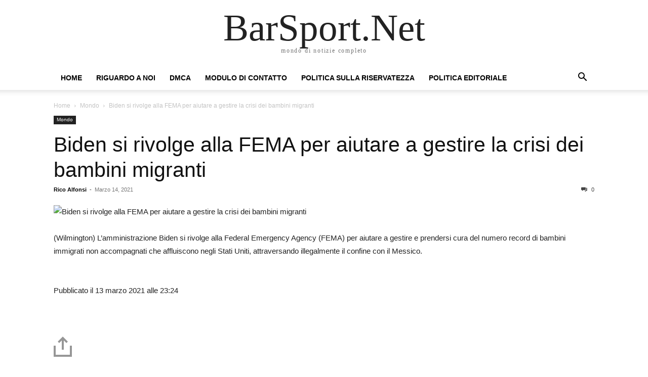

--- FILE ---
content_type: text/html; charset=UTF-8
request_url: https://www.barsport.net/biden-si-rivolge-alla-fema-per-aiutare-a-gestire-la-crisi-dei-bambini-migranti/
body_size: 12876
content:
<!doctype html >
<html lang="it-IT">
<head>
    <meta charset="UTF-8" />
    <meta name="viewport" content="width=device-width, initial-scale=1.0">
    <link rel="pingback" href="https://www.barsport.net/xmlrpc.php" />
    <meta name='robots' content='index, follow, max-image-preview:large, max-snippet:-1, max-video-preview:-1' />
	<style>img:is([sizes="auto" i], [sizes^="auto," i]) { contain-intrinsic-size: 3000px 1500px }</style>
	
	<!-- This site is optimized with the Yoast SEO plugin v26.1.1 - https://yoast.com/wordpress/plugins/seo/ -->
	<title>Biden si rivolge alla FEMA per aiutare a gestire la crisi dei bambini migranti</title>
	<meta name="description" content="(Wilmington) L&#039;amministrazione Biden si rivolge alla Federal Emergency Agency (FEMA) per aiutare a gestire e prendersi cura del numero record di bambini" />
	<link rel="canonical" href="https://www.barsport.net/biden-si-rivolge-alla-fema-per-aiutare-a-gestire-la-crisi-dei-bambini-migranti/" />
	<meta property="og:locale" content="it_IT" />
	<meta property="og:type" content="article" />
	<meta property="og:title" content="Biden si rivolge alla FEMA per aiutare a gestire la crisi dei bambini migranti" />
	<meta property="og:description" content="(Wilmington) L&#039;amministrazione Biden si rivolge alla Federal Emergency Agency (FEMA) per aiutare a gestire e prendersi cura del numero record di bambini" />
	<meta property="og:url" content="https://www.barsport.net/biden-si-rivolge-alla-fema-per-aiutare-a-gestire-la-crisi-dei-bambini-migranti/" />
	<meta property="og:site_name" content="BarSport.Net" />
	<meta property="article:published_time" content="2021-03-14T11:51:45+00:00" />
	<meta property="og:image" content="https://mobile-img.lpcdn.ca/lpca/924x/r3996/1d9f156f-847d-11eb-a88b-02fe89184577.jpg" />
	<meta name="author" content="Rico Alfonsi" />
	<meta name="twitter:card" content="summary_large_image" />
	<meta name="twitter:image" content="https://mobile-img.lpcdn.ca/lpca/924x/r3996/1d9f156f-847d-11eb-a88b-02fe89184577.jpg" />
	<meta name="twitter:label1" content="Scritto da" />
	<meta name="twitter:data1" content="Rico Alfonsi" />
	<meta name="twitter:label2" content="Tempo di lettura stimato" />
	<meta name="twitter:data2" content="2 minuti" />
	<script type="application/ld+json" class="yoast-schema-graph">{"@context":"https://schema.org","@graph":[{"@type":"Article","@id":"https://www.barsport.net/biden-si-rivolge-alla-fema-per-aiutare-a-gestire-la-crisi-dei-bambini-migranti/#article","isPartOf":{"@id":"https://www.barsport.net/biden-si-rivolge-alla-fema-per-aiutare-a-gestire-la-crisi-dei-bambini-migranti/"},"author":{"name":"Rico Alfonsi","@id":"https://www.barsport.net/#/schema/person/1f1d565dce70129dc3767385ef011319"},"headline":"Biden si rivolge alla FEMA per aiutare a gestire la crisi dei bambini migranti","datePublished":"2021-03-14T11:51:45+00:00","mainEntityOfPage":{"@id":"https://www.barsport.net/biden-si-rivolge-alla-fema-per-aiutare-a-gestire-la-crisi-dei-bambini-migranti/"},"wordCount":479,"commentCount":0,"publisher":{"@id":"https://www.barsport.net/#organization"},"image":["https://mobile-img.lpcdn.ca/lpca/924x/r3996/1d9f156f-847d-11eb-a88b-02fe89184577.jpg"],"thumbnailUrl":"https://mobile-img.lpcdn.ca/lpca/924x/r3996/1d9f156f-847d-11eb-a88b-02fe89184577.jpg","articleSection":["Mondo"],"inLanguage":"it-IT","potentialAction":[{"@type":"CommentAction","name":"Comment","target":["https://www.barsport.net/biden-si-rivolge-alla-fema-per-aiutare-a-gestire-la-crisi-dei-bambini-migranti/#respond"]}]},{"@type":"WebPage","@id":"https://www.barsport.net/biden-si-rivolge-alla-fema-per-aiutare-a-gestire-la-crisi-dei-bambini-migranti/","url":"https://www.barsport.net/biden-si-rivolge-alla-fema-per-aiutare-a-gestire-la-crisi-dei-bambini-migranti/","name":"Biden si rivolge alla FEMA per aiutare a gestire la crisi dei bambini migranti","isPartOf":{"@id":"https://www.barsport.net/#website"},"primaryImageOfPage":"https://mobile-img.lpcdn.ca/lpca/924x/r3996/1d9f156f-847d-11eb-a88b-02fe89184577.jpg","image":["https://mobile-img.lpcdn.ca/lpca/924x/r3996/1d9f156f-847d-11eb-a88b-02fe89184577.jpg"],"thumbnailUrl":"https://mobile-img.lpcdn.ca/lpca/924x/r3996/1d9f156f-847d-11eb-a88b-02fe89184577.jpg","datePublished":"2021-03-14T11:51:45+00:00","description":"(Wilmington) L'amministrazione Biden si rivolge alla Federal Emergency Agency (FEMA) per aiutare a gestire e prendersi cura del numero record di bambini","inLanguage":"it-IT","potentialAction":[{"@type":"ReadAction","target":["https://www.barsport.net/biden-si-rivolge-alla-fema-per-aiutare-a-gestire-la-crisi-dei-bambini-migranti/"]}]},{"@type":"ImageObject","inLanguage":"it-IT","@id":"https://www.barsport.net/biden-si-rivolge-alla-fema-per-aiutare-a-gestire-la-crisi-dei-bambini-migranti/#primaryimage","url":"https://mobile-img.lpcdn.ca/lpca/924x/r3996/1d9f156f-847d-11eb-a88b-02fe89184577.jpg","contentUrl":"https://mobile-img.lpcdn.ca/lpca/924x/r3996/1d9f156f-847d-11eb-a88b-02fe89184577.jpg"},{"@type":"WebSite","@id":"https://www.barsport.net/#website","url":"https://www.barsport.net/","name":"BarSport.Net","description":"mondo di notizie completo","publisher":{"@id":"https://www.barsport.net/#organization"},"potentialAction":[{"@type":"SearchAction","target":{"@type":"EntryPoint","urlTemplate":"https://www.barsport.net/?s={search_term_string}"},"query-input":{"@type":"PropertyValueSpecification","valueRequired":true,"valueName":"search_term_string"}}],"inLanguage":"it-IT"},{"@type":"Organization","@id":"https://www.barsport.net/#organization","name":"BarSport.Net","url":"https://www.barsport.net/","logo":{"@type":"ImageObject","inLanguage":"it-IT","@id":"https://www.barsport.net/#/schema/logo/image/","url":"https://www.barsport.net/wp-content/uploads/2020/11/Bar-Sport-Logo.png","contentUrl":"https://www.barsport.net/wp-content/uploads/2020/11/Bar-Sport-Logo.png","width":179,"height":98,"caption":"BarSport.Net"},"image":{"@id":"https://www.barsport.net/#/schema/logo/image/"}},{"@type":"Person","@id":"https://www.barsport.net/#/schema/person/1f1d565dce70129dc3767385ef011319","name":"Rico Alfonsi","image":{"@type":"ImageObject","inLanguage":"it-IT","@id":"https://www.barsport.net/#/schema/person/image/","url":"https://secure.gravatar.com/avatar/130665201b602296aa2d77f887b9b16a764222ce85ad06de2625f18f6f4534fc?s=96&d=mm&r=g","contentUrl":"https://secure.gravatar.com/avatar/130665201b602296aa2d77f887b9b16a764222ce85ad06de2625f18f6f4534fc?s=96&d=mm&r=g","caption":"Rico Alfonsi"},"description":"\"Appassionato pioniere della birra. Alcolico inguaribile. Geek del bacon. Drogato generale del web\"."}]}</script>
	<!-- / Yoast SEO plugin. -->



<link rel="alternate" type="application/rss+xml" title="BarSport.Net &raquo; Feed" href="https://www.barsport.net/feed/" />
<link rel="alternate" type="application/rss+xml" title="BarSport.Net &raquo; Feed dei commenti" href="https://www.barsport.net/comments/feed/" />
<link rel="alternate" type="application/rss+xml" title="BarSport.Net &raquo; Biden si rivolge alla FEMA per aiutare a gestire la crisi dei bambini migranti Feed dei commenti" href="https://www.barsport.net/biden-si-rivolge-alla-fema-per-aiutare-a-gestire-la-crisi-dei-bambini-migranti/feed/" />
<style id='wp-emoji-styles-inline-css' type='text/css'>

	img.wp-smiley, img.emoji {
		display: inline !important;
		border: none !important;
		box-shadow: none !important;
		height: 1em !important;
		width: 1em !important;
		margin: 0 0.07em !important;
		vertical-align: -0.1em !important;
		background: none !important;
		padding: 0 !important;
	}
</style>
<link rel='stylesheet' id='wp-block-library-css' href='https://www.barsport.net/wp-includes/css/dist/block-library/style.min.css?ver=6.8.3' type='text/css' media='all' />
<style id='classic-theme-styles-inline-css' type='text/css'>
/*! This file is auto-generated */
.wp-block-button__link{color:#fff;background-color:#32373c;border-radius:9999px;box-shadow:none;text-decoration:none;padding:calc(.667em + 2px) calc(1.333em + 2px);font-size:1.125em}.wp-block-file__button{background:#32373c;color:#fff;text-decoration:none}
</style>
<style id='global-styles-inline-css' type='text/css'>
:root{--wp--preset--aspect-ratio--square: 1;--wp--preset--aspect-ratio--4-3: 4/3;--wp--preset--aspect-ratio--3-4: 3/4;--wp--preset--aspect-ratio--3-2: 3/2;--wp--preset--aspect-ratio--2-3: 2/3;--wp--preset--aspect-ratio--16-9: 16/9;--wp--preset--aspect-ratio--9-16: 9/16;--wp--preset--color--black: #000000;--wp--preset--color--cyan-bluish-gray: #abb8c3;--wp--preset--color--white: #ffffff;--wp--preset--color--pale-pink: #f78da7;--wp--preset--color--vivid-red: #cf2e2e;--wp--preset--color--luminous-vivid-orange: #ff6900;--wp--preset--color--luminous-vivid-amber: #fcb900;--wp--preset--color--light-green-cyan: #7bdcb5;--wp--preset--color--vivid-green-cyan: #00d084;--wp--preset--color--pale-cyan-blue: #8ed1fc;--wp--preset--color--vivid-cyan-blue: #0693e3;--wp--preset--color--vivid-purple: #9b51e0;--wp--preset--gradient--vivid-cyan-blue-to-vivid-purple: linear-gradient(135deg,rgba(6,147,227,1) 0%,rgb(155,81,224) 100%);--wp--preset--gradient--light-green-cyan-to-vivid-green-cyan: linear-gradient(135deg,rgb(122,220,180) 0%,rgb(0,208,130) 100%);--wp--preset--gradient--luminous-vivid-amber-to-luminous-vivid-orange: linear-gradient(135deg,rgba(252,185,0,1) 0%,rgba(255,105,0,1) 100%);--wp--preset--gradient--luminous-vivid-orange-to-vivid-red: linear-gradient(135deg,rgba(255,105,0,1) 0%,rgb(207,46,46) 100%);--wp--preset--gradient--very-light-gray-to-cyan-bluish-gray: linear-gradient(135deg,rgb(238,238,238) 0%,rgb(169,184,195) 100%);--wp--preset--gradient--cool-to-warm-spectrum: linear-gradient(135deg,rgb(74,234,220) 0%,rgb(151,120,209) 20%,rgb(207,42,186) 40%,rgb(238,44,130) 60%,rgb(251,105,98) 80%,rgb(254,248,76) 100%);--wp--preset--gradient--blush-light-purple: linear-gradient(135deg,rgb(255,206,236) 0%,rgb(152,150,240) 100%);--wp--preset--gradient--blush-bordeaux: linear-gradient(135deg,rgb(254,205,165) 0%,rgb(254,45,45) 50%,rgb(107,0,62) 100%);--wp--preset--gradient--luminous-dusk: linear-gradient(135deg,rgb(255,203,112) 0%,rgb(199,81,192) 50%,rgb(65,88,208) 100%);--wp--preset--gradient--pale-ocean: linear-gradient(135deg,rgb(255,245,203) 0%,rgb(182,227,212) 50%,rgb(51,167,181) 100%);--wp--preset--gradient--electric-grass: linear-gradient(135deg,rgb(202,248,128) 0%,rgb(113,206,126) 100%);--wp--preset--gradient--midnight: linear-gradient(135deg,rgb(2,3,129) 0%,rgb(40,116,252) 100%);--wp--preset--font-size--small: 13px;--wp--preset--font-size--medium: 20px;--wp--preset--font-size--large: 36px;--wp--preset--font-size--x-large: 42px;--wp--preset--spacing--20: 0.44rem;--wp--preset--spacing--30: 0.67rem;--wp--preset--spacing--40: 1rem;--wp--preset--spacing--50: 1.5rem;--wp--preset--spacing--60: 2.25rem;--wp--preset--spacing--70: 3.38rem;--wp--preset--spacing--80: 5.06rem;--wp--preset--shadow--natural: 6px 6px 9px rgba(0, 0, 0, 0.2);--wp--preset--shadow--deep: 12px 12px 50px rgba(0, 0, 0, 0.4);--wp--preset--shadow--sharp: 6px 6px 0px rgba(0, 0, 0, 0.2);--wp--preset--shadow--outlined: 6px 6px 0px -3px rgba(255, 255, 255, 1), 6px 6px rgba(0, 0, 0, 1);--wp--preset--shadow--crisp: 6px 6px 0px rgba(0, 0, 0, 1);}:where(.is-layout-flex){gap: 0.5em;}:where(.is-layout-grid){gap: 0.5em;}body .is-layout-flex{display: flex;}.is-layout-flex{flex-wrap: wrap;align-items: center;}.is-layout-flex > :is(*, div){margin: 0;}body .is-layout-grid{display: grid;}.is-layout-grid > :is(*, div){margin: 0;}:where(.wp-block-columns.is-layout-flex){gap: 2em;}:where(.wp-block-columns.is-layout-grid){gap: 2em;}:where(.wp-block-post-template.is-layout-flex){gap: 1.25em;}:where(.wp-block-post-template.is-layout-grid){gap: 1.25em;}.has-black-color{color: var(--wp--preset--color--black) !important;}.has-cyan-bluish-gray-color{color: var(--wp--preset--color--cyan-bluish-gray) !important;}.has-white-color{color: var(--wp--preset--color--white) !important;}.has-pale-pink-color{color: var(--wp--preset--color--pale-pink) !important;}.has-vivid-red-color{color: var(--wp--preset--color--vivid-red) !important;}.has-luminous-vivid-orange-color{color: var(--wp--preset--color--luminous-vivid-orange) !important;}.has-luminous-vivid-amber-color{color: var(--wp--preset--color--luminous-vivid-amber) !important;}.has-light-green-cyan-color{color: var(--wp--preset--color--light-green-cyan) !important;}.has-vivid-green-cyan-color{color: var(--wp--preset--color--vivid-green-cyan) !important;}.has-pale-cyan-blue-color{color: var(--wp--preset--color--pale-cyan-blue) !important;}.has-vivid-cyan-blue-color{color: var(--wp--preset--color--vivid-cyan-blue) !important;}.has-vivid-purple-color{color: var(--wp--preset--color--vivid-purple) !important;}.has-black-background-color{background-color: var(--wp--preset--color--black) !important;}.has-cyan-bluish-gray-background-color{background-color: var(--wp--preset--color--cyan-bluish-gray) !important;}.has-white-background-color{background-color: var(--wp--preset--color--white) !important;}.has-pale-pink-background-color{background-color: var(--wp--preset--color--pale-pink) !important;}.has-vivid-red-background-color{background-color: var(--wp--preset--color--vivid-red) !important;}.has-luminous-vivid-orange-background-color{background-color: var(--wp--preset--color--luminous-vivid-orange) !important;}.has-luminous-vivid-amber-background-color{background-color: var(--wp--preset--color--luminous-vivid-amber) !important;}.has-light-green-cyan-background-color{background-color: var(--wp--preset--color--light-green-cyan) !important;}.has-vivid-green-cyan-background-color{background-color: var(--wp--preset--color--vivid-green-cyan) !important;}.has-pale-cyan-blue-background-color{background-color: var(--wp--preset--color--pale-cyan-blue) !important;}.has-vivid-cyan-blue-background-color{background-color: var(--wp--preset--color--vivid-cyan-blue) !important;}.has-vivid-purple-background-color{background-color: var(--wp--preset--color--vivid-purple) !important;}.has-black-border-color{border-color: var(--wp--preset--color--black) !important;}.has-cyan-bluish-gray-border-color{border-color: var(--wp--preset--color--cyan-bluish-gray) !important;}.has-white-border-color{border-color: var(--wp--preset--color--white) !important;}.has-pale-pink-border-color{border-color: var(--wp--preset--color--pale-pink) !important;}.has-vivid-red-border-color{border-color: var(--wp--preset--color--vivid-red) !important;}.has-luminous-vivid-orange-border-color{border-color: var(--wp--preset--color--luminous-vivid-orange) !important;}.has-luminous-vivid-amber-border-color{border-color: var(--wp--preset--color--luminous-vivid-amber) !important;}.has-light-green-cyan-border-color{border-color: var(--wp--preset--color--light-green-cyan) !important;}.has-vivid-green-cyan-border-color{border-color: var(--wp--preset--color--vivid-green-cyan) !important;}.has-pale-cyan-blue-border-color{border-color: var(--wp--preset--color--pale-cyan-blue) !important;}.has-vivid-cyan-blue-border-color{border-color: var(--wp--preset--color--vivid-cyan-blue) !important;}.has-vivid-purple-border-color{border-color: var(--wp--preset--color--vivid-purple) !important;}.has-vivid-cyan-blue-to-vivid-purple-gradient-background{background: var(--wp--preset--gradient--vivid-cyan-blue-to-vivid-purple) !important;}.has-light-green-cyan-to-vivid-green-cyan-gradient-background{background: var(--wp--preset--gradient--light-green-cyan-to-vivid-green-cyan) !important;}.has-luminous-vivid-amber-to-luminous-vivid-orange-gradient-background{background: var(--wp--preset--gradient--luminous-vivid-amber-to-luminous-vivid-orange) !important;}.has-luminous-vivid-orange-to-vivid-red-gradient-background{background: var(--wp--preset--gradient--luminous-vivid-orange-to-vivid-red) !important;}.has-very-light-gray-to-cyan-bluish-gray-gradient-background{background: var(--wp--preset--gradient--very-light-gray-to-cyan-bluish-gray) !important;}.has-cool-to-warm-spectrum-gradient-background{background: var(--wp--preset--gradient--cool-to-warm-spectrum) !important;}.has-blush-light-purple-gradient-background{background: var(--wp--preset--gradient--blush-light-purple) !important;}.has-blush-bordeaux-gradient-background{background: var(--wp--preset--gradient--blush-bordeaux) !important;}.has-luminous-dusk-gradient-background{background: var(--wp--preset--gradient--luminous-dusk) !important;}.has-pale-ocean-gradient-background{background: var(--wp--preset--gradient--pale-ocean) !important;}.has-electric-grass-gradient-background{background: var(--wp--preset--gradient--electric-grass) !important;}.has-midnight-gradient-background{background: var(--wp--preset--gradient--midnight) !important;}.has-small-font-size{font-size: var(--wp--preset--font-size--small) !important;}.has-medium-font-size{font-size: var(--wp--preset--font-size--medium) !important;}.has-large-font-size{font-size: var(--wp--preset--font-size--large) !important;}.has-x-large-font-size{font-size: var(--wp--preset--font-size--x-large) !important;}
:where(.wp-block-post-template.is-layout-flex){gap: 1.25em;}:where(.wp-block-post-template.is-layout-grid){gap: 1.25em;}
:where(.wp-block-columns.is-layout-flex){gap: 2em;}:where(.wp-block-columns.is-layout-grid){gap: 2em;}
:root :where(.wp-block-pullquote){font-size: 1.5em;line-height: 1.6;}
</style>
<link rel='stylesheet' id='dashicons-css' href='https://www.barsport.net/wp-includes/css/dashicons.min.css?ver=6.8.3' type='text/css' media='all' />
<link rel='stylesheet' id='admin-bar-css' href='https://www.barsport.net/wp-includes/css/admin-bar.min.css?ver=6.8.3' type='text/css' media='all' />
<style id='admin-bar-inline-css' type='text/css'>

    /* Hide CanvasJS credits for P404 charts specifically */
    #p404RedirectChart .canvasjs-chart-credit {
        display: none !important;
    }
    
    #p404RedirectChart canvas {
        border-radius: 6px;
    }

    .p404-redirect-adminbar-weekly-title {
        font-weight: bold;
        font-size: 14px;
        color: #fff;
        margin-bottom: 6px;
    }

    #wpadminbar #wp-admin-bar-p404_free_top_button .ab-icon:before {
        content: "\f103";
        color: #dc3545;
        top: 3px;
    }
    
    #wp-admin-bar-p404_free_top_button .ab-item {
        min-width: 80px !important;
        padding: 0px !important;
    }
    
    /* Ensure proper positioning and z-index for P404 dropdown */
    .p404-redirect-adminbar-dropdown-wrap { 
        min-width: 0; 
        padding: 0;
        position: static !important;
    }
    
    #wpadminbar #wp-admin-bar-p404_free_top_button_dropdown {
        position: static !important;
    }
    
    #wpadminbar #wp-admin-bar-p404_free_top_button_dropdown .ab-item {
        padding: 0 !important;
        margin: 0 !important;
    }
    
    .p404-redirect-dropdown-container {
        min-width: 340px;
        padding: 18px 18px 12px 18px;
        background: #23282d !important;
        color: #fff;
        border-radius: 12px;
        box-shadow: 0 8px 32px rgba(0,0,0,0.25);
        margin-top: 10px;
        position: relative !important;
        z-index: 999999 !important;
        display: block !important;
        border: 1px solid #444;
    }
    
    /* Ensure P404 dropdown appears on hover */
    #wpadminbar #wp-admin-bar-p404_free_top_button .p404-redirect-dropdown-container { 
        display: none !important;
    }
    
    #wpadminbar #wp-admin-bar-p404_free_top_button:hover .p404-redirect-dropdown-container { 
        display: block !important;
    }
    
    #wpadminbar #wp-admin-bar-p404_free_top_button:hover #wp-admin-bar-p404_free_top_button_dropdown .p404-redirect-dropdown-container {
        display: block !important;
    }
    
    .p404-redirect-card {
        background: #2c3338;
        border-radius: 8px;
        padding: 18px 18px 12px 18px;
        box-shadow: 0 2px 8px rgba(0,0,0,0.07);
        display: flex;
        flex-direction: column;
        align-items: flex-start;
        border: 1px solid #444;
    }
    
    .p404-redirect-btn {
        display: inline-block;
        background: #dc3545;
        color: #fff !important;
        font-weight: bold;
        padding: 5px 22px;
        border-radius: 8px;
        text-decoration: none;
        font-size: 17px;
        transition: background 0.2s, box-shadow 0.2s;
        margin-top: 8px;
        box-shadow: 0 2px 8px rgba(220,53,69,0.15);
        text-align: center;
        line-height: 1.6;
    }
    
    .p404-redirect-btn:hover {
        background: #c82333;
        color: #fff !important;
        box-shadow: 0 4px 16px rgba(220,53,69,0.25);
    }
    
    /* Prevent conflicts with other admin bar dropdowns */
    #wpadminbar .ab-top-menu > li:hover > .ab-item,
    #wpadminbar .ab-top-menu > li.hover > .ab-item {
        z-index: auto;
    }
    
    #wpadminbar #wp-admin-bar-p404_free_top_button:hover > .ab-item {
        z-index: 999998 !important;
    }
    
</style>
<link rel='stylesheet' id='td-theme-css' href='https://www.barsport.net/wp-content/themes/Newspaper/style.css?ver=12.7.1' type='text/css' media='all' />
<script type="text/javascript" src="https://www.barsport.net/wp-includes/js/jquery/jquery.min.js?ver=3.7.1" id="jquery-core-js" defer></script>

<script type="text/javascript" id="jquery-js-after">window.addEventListener('DOMContentLoaded', function() {
/* <![CDATA[ */
jQuery(document).ready(function() {
	jQuery(".502509b4dacd99e1e5e2f6360318cf41").click(function() {
		jQuery.post(
			"https://www.barsport.net/wp-admin/admin-ajax.php", {
				"action": "quick_adsense_onpost_ad_click",
				"quick_adsense_onpost_ad_index": jQuery(this).attr("data-index"),
				"quick_adsense_nonce": "8078841f71",
			}, function(response) { }
		);
	});
});
/* ]]> */
});</script>
<link rel="https://api.w.org/" href="https://www.barsport.net/wp-json/" /><link rel="alternate" title="JSON" type="application/json" href="https://www.barsport.net/wp-json/wp/v2/posts/6543" /><link rel="EditURI" type="application/rsd+xml" title="RSD" href="https://www.barsport.net/xmlrpc.php?rsd" />
<meta name="generator" content="WordPress 6.8.3" />
<link rel='shortlink' href='https://www.barsport.net/?p=6543' />
<link rel="alternate" title="oEmbed (JSON)" type="application/json+oembed" href="https://www.barsport.net/wp-json/oembed/1.0/embed?url=https%3A%2F%2Fwww.barsport.net%2Fbiden-si-rivolge-alla-fema-per-aiutare-a-gestire-la-crisi-dei-bambini-migranti%2F" />
<link rel="alternate" title="oEmbed (XML)" type="text/xml+oembed" href="https://www.barsport.net/wp-json/oembed/1.0/embed?url=https%3A%2F%2Fwww.barsport.net%2Fbiden-si-rivolge-alla-fema-per-aiutare-a-gestire-la-crisi-dei-bambini-migranti%2F&#038;format=xml" />
<meta name="generator" content="Redux 4.5.8" /><meta name="google-site-verification" content="EUsYM4p0iHxQ3OfuZIGxdYV9omd6ytVezN2c4jLN-Dk" />

<style type="text/css">.saboxplugin-wrap{-webkit-box-sizing:border-box;-moz-box-sizing:border-box;-ms-box-sizing:border-box;box-sizing:border-box;border:1px solid #eee;width:100%;clear:both;display:block;overflow:hidden;word-wrap:break-word;position:relative}.saboxplugin-wrap .saboxplugin-gravatar{float:left;padding:0 20px 20px 20px}.saboxplugin-wrap .saboxplugin-gravatar img{max-width:100px;height:auto;border-radius:0;}.saboxplugin-wrap .saboxplugin-authorname{font-size:18px;line-height:1;margin:20px 0 0 20px;display:block}.saboxplugin-wrap .saboxplugin-authorname a{text-decoration:none}.saboxplugin-wrap .saboxplugin-authorname a:focus{outline:0}.saboxplugin-wrap .saboxplugin-desc{display:block;margin:5px 20px}.saboxplugin-wrap .saboxplugin-desc a{text-decoration:underline}.saboxplugin-wrap .saboxplugin-desc p{margin:5px 0 12px}.saboxplugin-wrap .saboxplugin-web{margin:0 20px 15px;text-align:left}.saboxplugin-wrap .sab-web-position{text-align:right}.saboxplugin-wrap .saboxplugin-web a{color:#ccc;text-decoration:none}.saboxplugin-wrap .saboxplugin-socials{position:relative;display:block;background:#fcfcfc;padding:5px;border-top:1px solid #eee}.saboxplugin-wrap .saboxplugin-socials a svg{width:20px;height:20px}.saboxplugin-wrap .saboxplugin-socials a svg .st2{fill:#fff; transform-origin:center center;}.saboxplugin-wrap .saboxplugin-socials a svg .st1{fill:rgba(0,0,0,.3)}.saboxplugin-wrap .saboxplugin-socials a:hover{opacity:.8;-webkit-transition:opacity .4s;-moz-transition:opacity .4s;-o-transition:opacity .4s;transition:opacity .4s;box-shadow:none!important;-webkit-box-shadow:none!important}.saboxplugin-wrap .saboxplugin-socials .saboxplugin-icon-color{box-shadow:none;padding:0;border:0;-webkit-transition:opacity .4s;-moz-transition:opacity .4s;-o-transition:opacity .4s;transition:opacity .4s;display:inline-block;color:#fff;font-size:0;text-decoration:inherit;margin:5px;-webkit-border-radius:0;-moz-border-radius:0;-ms-border-radius:0;-o-border-radius:0;border-radius:0;overflow:hidden}.saboxplugin-wrap .saboxplugin-socials .saboxplugin-icon-grey{text-decoration:inherit;box-shadow:none;position:relative;display:-moz-inline-stack;display:inline-block;vertical-align:middle;zoom:1;margin:10px 5px;color:#444;fill:#444}.clearfix:after,.clearfix:before{content:' ';display:table;line-height:0;clear:both}.ie7 .clearfix{zoom:1}.saboxplugin-socials.sabox-colored .saboxplugin-icon-color .sab-twitch{border-color:#38245c}.saboxplugin-socials.sabox-colored .saboxplugin-icon-color .sab-behance{border-color:#003eb0}.saboxplugin-socials.sabox-colored .saboxplugin-icon-color .sab-deviantart{border-color:#036824}.saboxplugin-socials.sabox-colored .saboxplugin-icon-color .sab-digg{border-color:#00327c}.saboxplugin-socials.sabox-colored .saboxplugin-icon-color .sab-dribbble{border-color:#ba1655}.saboxplugin-socials.sabox-colored .saboxplugin-icon-color .sab-facebook{border-color:#1e2e4f}.saboxplugin-socials.sabox-colored .saboxplugin-icon-color .sab-flickr{border-color:#003576}.saboxplugin-socials.sabox-colored .saboxplugin-icon-color .sab-github{border-color:#264874}.saboxplugin-socials.sabox-colored .saboxplugin-icon-color .sab-google{border-color:#0b51c5}.saboxplugin-socials.sabox-colored .saboxplugin-icon-color .sab-html5{border-color:#902e13}.saboxplugin-socials.sabox-colored .saboxplugin-icon-color .sab-instagram{border-color:#1630aa}.saboxplugin-socials.sabox-colored .saboxplugin-icon-color .sab-linkedin{border-color:#00344f}.saboxplugin-socials.sabox-colored .saboxplugin-icon-color .sab-pinterest{border-color:#5b040e}.saboxplugin-socials.sabox-colored .saboxplugin-icon-color .sab-reddit{border-color:#992900}.saboxplugin-socials.sabox-colored .saboxplugin-icon-color .sab-rss{border-color:#a43b0a}.saboxplugin-socials.sabox-colored .saboxplugin-icon-color .sab-sharethis{border-color:#5d8420}.saboxplugin-socials.sabox-colored .saboxplugin-icon-color .sab-soundcloud{border-color:#995200}.saboxplugin-socials.sabox-colored .saboxplugin-icon-color .sab-spotify{border-color:#0f612c}.saboxplugin-socials.sabox-colored .saboxplugin-icon-color .sab-stackoverflow{border-color:#a95009}.saboxplugin-socials.sabox-colored .saboxplugin-icon-color .sab-steam{border-color:#006388}.saboxplugin-socials.sabox-colored .saboxplugin-icon-color .sab-user_email{border-color:#b84e05}.saboxplugin-socials.sabox-colored .saboxplugin-icon-color .sab-tumblr{border-color:#10151b}.saboxplugin-socials.sabox-colored .saboxplugin-icon-color .sab-twitter{border-color:#0967a0}.saboxplugin-socials.sabox-colored .saboxplugin-icon-color .sab-vimeo{border-color:#0d7091}.saboxplugin-socials.sabox-colored .saboxplugin-icon-color .sab-windows{border-color:#003f71}.saboxplugin-socials.sabox-colored .saboxplugin-icon-color .sab-whatsapp{border-color:#003f71}.saboxplugin-socials.sabox-colored .saboxplugin-icon-color .sab-wordpress{border-color:#0f3647}.saboxplugin-socials.sabox-colored .saboxplugin-icon-color .sab-yahoo{border-color:#14002d}.saboxplugin-socials.sabox-colored .saboxplugin-icon-color .sab-youtube{border-color:#900}.saboxplugin-socials.sabox-colored .saboxplugin-icon-color .sab-xing{border-color:#000202}.saboxplugin-socials.sabox-colored .saboxplugin-icon-color .sab-mixcloud{border-color:#2475a0}.saboxplugin-socials.sabox-colored .saboxplugin-icon-color .sab-vk{border-color:#243549}.saboxplugin-socials.sabox-colored .saboxplugin-icon-color .sab-medium{border-color:#00452c}.saboxplugin-socials.sabox-colored .saboxplugin-icon-color .sab-quora{border-color:#420e00}.saboxplugin-socials.sabox-colored .saboxplugin-icon-color .sab-meetup{border-color:#9b181c}.saboxplugin-socials.sabox-colored .saboxplugin-icon-color .sab-goodreads{border-color:#000}.saboxplugin-socials.sabox-colored .saboxplugin-icon-color .sab-snapchat{border-color:#999700}.saboxplugin-socials.sabox-colored .saboxplugin-icon-color .sab-500px{border-color:#00557f}.saboxplugin-socials.sabox-colored .saboxplugin-icon-color .sab-mastodont{border-color:#185886}.sabox-plus-item{margin-bottom:20px}@media screen and (max-width:480px){.saboxplugin-wrap{text-align:center}.saboxplugin-wrap .saboxplugin-gravatar{float:none;padding:20px 0;text-align:center;margin:0 auto;display:block}.saboxplugin-wrap .saboxplugin-gravatar img{float:none;display:inline-block;display:-moz-inline-stack;vertical-align:middle;zoom:1}.saboxplugin-wrap .saboxplugin-desc{margin:0 10px 20px;text-align:center}.saboxplugin-wrap .saboxplugin-authorname{text-align:center;margin:10px 0 20px}}body .saboxplugin-authorname a,body .saboxplugin-authorname a:hover{box-shadow:none;-webkit-box-shadow:none}a.sab-profile-edit{font-size:16px!important;line-height:1!important}.sab-edit-settings a,a.sab-profile-edit{color:#0073aa!important;box-shadow:none!important;-webkit-box-shadow:none!important}.sab-edit-settings{margin-right:15px;position:absolute;right:0;z-index:2;bottom:10px;line-height:20px}.sab-edit-settings i{margin-left:5px}.saboxplugin-socials{line-height:1!important}.rtl .saboxplugin-wrap .saboxplugin-gravatar{float:right}.rtl .saboxplugin-wrap .saboxplugin-authorname{display:flex;align-items:center}.rtl .saboxplugin-wrap .saboxplugin-authorname .sab-profile-edit{margin-right:10px}.rtl .sab-edit-settings{right:auto;left:0}img.sab-custom-avatar{max-width:75px;}.saboxplugin-wrap {margin-top:0px; margin-bottom:0px; padding: 0px 0px }.saboxplugin-wrap .saboxplugin-authorname {font-size:18px; line-height:25px;}.saboxplugin-wrap .saboxplugin-desc p, .saboxplugin-wrap .saboxplugin-desc {font-size:14px !important; line-height:21px !important;}.saboxplugin-wrap .saboxplugin-web {font-size:14px;}.saboxplugin-wrap .saboxplugin-socials a svg {width:18px;height:18px;}</style><link rel="icon" href="https://www.barsport.net/wp-content/uploads/2024/08/bar-sport-favicon.png" sizes="32x32" />
<link rel="icon" href="https://www.barsport.net/wp-content/uploads/2024/08/bar-sport-favicon.png" sizes="192x192" />
<link rel="apple-touch-icon" href="https://www.barsport.net/wp-content/uploads/2024/08/bar-sport-favicon.png" />
<meta name="msapplication-TileImage" content="https://www.barsport.net/wp-content/uploads/2024/08/bar-sport-favicon.png" />

<!-- FIFU:jsonld:begin -->
<script type="application/ld+json">{"@context":"https://schema.org","@graph":[{"@type":"ImageObject","@id":"https://mobile-img.lpcdn.ca/lpca/924x/r3996/1d9f156f-847d-11eb-a88b-02fe89184577.jpg","url":"https://mobile-img.lpcdn.ca/lpca/924x/r3996/1d9f156f-847d-11eb-a88b-02fe89184577.jpg","contentUrl":"https://mobile-img.lpcdn.ca/lpca/924x/r3996/1d9f156f-847d-11eb-a88b-02fe89184577.jpg","mainEntityOfPage":"https://www.barsport.net/biden-si-rivolge-alla-fema-per-aiutare-a-gestire-la-crisi-dei-bambini-migranti/"}]}</script>
<!-- FIFU:jsonld:end -->
<noscript><style id="rocket-lazyload-nojs-css">.rll-youtube-player, [data-lazy-src]{display:none !important;}</style></noscript><link rel="preload" as="image" href="https://mobile-img.lpcdn.ca/lpca/924x/r3996/1d9f156f-847d-11eb-a88b-02fe89184577.jpg"></head>


<body data-rsssl=1 class="wp-singular post-template-default single single-post postid-6543 single-format-standard wp-theme-Newspaper tagdiv-small-theme" itemscope="itemscope" itemtype="https://schema.org/WebPage">


    <!-- Mobile Search -->
    <div class="td-search-background" style="visibility:hidden"></div>
    <div class="td-search-wrap-mob" style="visibility:hidden">
        <div class="td-drop-down-search" aria-labelledby="td-header-search-button">
            <form method="get" class="td-search-form" action="https://www.barsport.net/">
                <div class="td-search-close">
                    <a href="#"><i class="td-icon-close-mobile"></i></a>
                </div>
                <div role="search" class="td-search-input">
                    <span>Search</span>
                    <label for="td-header-search-mob">
                        <input id="td-header-search-mob" type="text" value="" name="s" autocomplete="off" />
                    </label>
                </div>
            </form>
            <div id="td-aj-search-mob"></div>
        </div>
    </div>

    <!-- Mobile Menu -->
    <div class="td-menu-background" style="visibility:hidden"></div>
    <div id="td-mobile-nav" style="visibility:hidden">
        <div class="td-mobile-container">
            <!-- mobile menu top section -->
            <div class="td-menu-socials-wrap">
                <!-- close button -->
                <div class="td-mobile-close">
                    <a href="#"><i class="td-icon-close-mobile"></i></a>
                </div>
            </div>

            <!-- menu section -->
            <div class="td-mobile-content">
                <div class="menu-secondary-menu-container"><ul id="menu-secondary-menu" class="td-mobile-main-menu"><li id="menu-item-51198" class="menu-item menu-item-type-custom menu-item-object-custom menu-item-home menu-item-51198"><a href="https://www.barsport.net/">Home<i class="td-icon-menu-right td-element-after"></i></a></li>
<li id="menu-item-2693" class="menu-item menu-item-type-post_type menu-item-object-page menu-item-2693"><a href="https://www.barsport.net/about-us/">Riguardo a noi<i class="td-icon-menu-right td-element-after"></i></a></li>
<li id="menu-item-2692" class="menu-item menu-item-type-post_type menu-item-object-page menu-item-2692"><a href="https://www.barsport.net/dmca/">DMCA<i class="td-icon-menu-right td-element-after"></i></a></li>
<li id="menu-item-2694" class="menu-item menu-item-type-post_type menu-item-object-page menu-item-2694"><a href="https://www.barsport.net/contact-form/">Modulo di Contatto<i class="td-icon-menu-right td-element-after"></i></a></li>
<li id="menu-item-2726" class="menu-item menu-item-type-post_type menu-item-object-page menu-item-privacy-policy menu-item-2726"><a rel="privacy-policy" href="https://www.barsport.net/privacy-policy/">politica sulla riservatezza<i class="td-icon-menu-right td-element-after"></i></a></li>
<li id="menu-item-2691" class="menu-item menu-item-type-post_type menu-item-object-page menu-item-2691"><a href="https://www.barsport.net/editorial-policy/">Politica editoriale<i class="td-icon-menu-right td-element-after"></i></a></li>
</ul></div>            </div>
        </div>
    </div>

    <div id="td-outer-wrap" class="td-theme-wrap">
        <div class="td-header-wrap td-header-style-1">
            <div class="td-banner-wrap-full td-logo-wrap-full td-container-wrap">
                <div class="td-header-sp-logo">
                    
                    <div class="td-logo-text-wrap">
                        <div class="td-logo-text-container">
                                                        <a class="td-logo-wrap" href="https://www.barsport.net/">
                                <span class="td-logo-text">BarSport.Net</span>
                            </a>
                                                        <span class="td-tagline-text">mondo di notizie completo</span>
                        </div>
                    </div>
                </div>
            </div>

            <div class="td-header-menu-wrap-full td-container-wrap">
                <div class="td-header-menu-wrap td-header-gradient">
                    <div class="td-container td-header-row td-header-main-menu">
                        <div id="td-header-menu" role="navigation">
                            <div id="td-top-mobile-toggle"><a href="#" role="button" aria-label="mobile-toggle"><i class="td-icon-font td-icon-mobile"></i></a></div>

                            <div class="menu-secondary-menu-container"><ul id="menu-secondary-menu-1" class="sf-menu tagdiv-small-theme-menu"><li class="menu-item menu-item-type-custom menu-item-object-custom menu-item-home menu-item-51198"><a href="https://www.barsport.net/">Home</a></li>
<li class="menu-item menu-item-type-post_type menu-item-object-page menu-item-2693"><a href="https://www.barsport.net/about-us/">Riguardo a noi</a></li>
<li class="menu-item menu-item-type-post_type menu-item-object-page menu-item-2692"><a href="https://www.barsport.net/dmca/">DMCA</a></li>
<li class="menu-item menu-item-type-post_type menu-item-object-page menu-item-2694"><a href="https://www.barsport.net/contact-form/">Modulo di Contatto</a></li>
<li class="menu-item menu-item-type-post_type menu-item-object-page menu-item-privacy-policy menu-item-2726"><a rel="privacy-policy" href="https://www.barsport.net/privacy-policy/">politica sulla riservatezza</a></li>
<li class="menu-item menu-item-type-post_type menu-item-object-page menu-item-2691"><a href="https://www.barsport.net/editorial-policy/">Politica editoriale</a></li>
</ul></div>                        </div>

                        <div class="header-search-wrap">
                            <div class="td-search-btns-wrap">
                                <a id="td-header-search-button" href="#" role="button" aria-label="Search"><i class="td-icon-search"></i></a>
                                <a id="td-header-search-button-mob" href="#" role="button" aria-label="Search"><i class="td-icon-search"></i></a>
                            </div>

                            <div class="td-drop-down-search" aria-labelledby="td-header-search-button">
                                <form method="get" class="td-search-form" action="https://www.barsport.net/">
                                    <div role="search" class="td-head-form-search-wrap">
                                        <input id="td-header-search" type="text" value="" name="s" autocomplete="off" />
                                        <input class="wpb_button wpb_btn-inverse btn" type="submit" id="td-header-search-top" value="Search" />
                                    </div>
                                </form>
                            </div>
                        </div>
                    </div>
                </div>
            </div>
        </div>

    <div class="td-main-content-wrap td-container-wrap">
        <div class="td-container">
            <div class="td-crumb-container">
                <div class="entry-crumbs"><span><a title="" class="entry-crumb" href="https://www.barsport.net/">Home</a></span> <i class="td-icon-right td-bread-sep"></i> <span><a title="View all posts in Mondo" class="entry-crumb" href="https://www.barsport.net/world/">Mondo</a></span> <i class="td-icon-right td-bread-sep td-bred-no-url-last"></i> <span class="td-bred-no-url-last">Biden si rivolge alla FEMA per aiutare a gestire la crisi dei bambini migranti</span></div>            </div>

            <div class="td-pb-row">
                <div class="td-pb-span12 td-main-content">
                    <div class="td-ss-main-content">
                            <article class="post-6543 post type-post status-publish format-standard has-post-thumbnail hentry category-world">
        <div class="td-post-header">
            <ul class="td-category">
                                        <li class="entry-category"><a href="https://www.barsport.net/world/">Mondo</a></li>
                                </ul>

            <header class="td-post-title">
                <!-- title -->
                <h3 class="entry-title td-module-title">
                    <a href="https://www.barsport.net/biden-si-rivolge-alla-fema-per-aiutare-a-gestire-la-crisi-dei-bambini-migranti/" rel="bookmark" title="Biden si rivolge alla FEMA per aiutare a gestire la crisi dei bambini migranti">
                        Biden si rivolge alla FEMA per aiutare a gestire la crisi dei bambini migranti                    </a>
                </h3>

                <div class="td-module-meta-info">
                    <!-- author -->
                    <div class="td-post-author-name">
                        <a href="https://www.barsport.net/author/aarav/">Rico Alfonsi</a>
                        <div class="td-author-line"> - </div>
                    </div>

                    <!-- date -->
                    <span class="td-post-date">
                        <time class="entry-date updated td-module-date" datetime="2021-03-14T13:51:45+00:00" >Marzo 14, 2021</time>
                    </span>

                    <!-- comments -->
                    <div class="td-post-comments">
                        <a href="https://www.barsport.net/biden-si-rivolge-alla-fema-per-aiutare-a-gestire-la-crisi-dei-bambini-migranti/#respond">
                            <i class="td-icon-comments"></i>
                            0                        </a>
                    </div>
                </div>
            </header>

            <div class="td-post-content tagdiv-type">
                <!-- image -->
                                        <div class="td-post-featured-image">
                                                            <img post-id="6543" fifu-featured="1" class="entry-thumb" src="data:image/svg+xml,%3Csvg%20xmlns='http://www.w3.org/2000/svg'%20viewBox='0%200%200%200'%3E%3C/svg%3E" alt="Biden si rivolge alla FEMA per aiutare a gestire la crisi dei bambini migranti" title="Biden si rivolge alla FEMA per aiutare a gestire la crisi dei bambini migranti" title="Biden si rivolge alla FEMA per aiutare a gestire la crisi dei bambini migranti" data-lazy-src="https://mobile-img.lpcdn.ca/lpca/924x/r3996/1d9f156f-847d-11eb-a88b-02fe89184577.jpg" /><noscript><img post-id="6543" fifu-featured="1" class="entry-thumb" src="https://mobile-img.lpcdn.ca/lpca/924x/r3996/1d9f156f-847d-11eb-a88b-02fe89184577.jpg" alt="Biden si rivolge alla FEMA per aiutare a gestire la crisi dei bambini migranti" title="Biden si rivolge alla FEMA per aiutare a gestire la crisi dei bambini migranti" title="Biden si rivolge alla FEMA per aiutare a gestire la crisi dei bambini migranti" /></noscript>
                                                    </div>
                
                <div itemprop="articleBody">
<p class="lead textModule textModule--type-lead ">(Wilmington) L&#8217;amministrazione Biden si rivolge alla Federal Emergency Agency (FEMA) per aiutare a gestire e prendersi cura del numero record di bambini immigrati non accompagnati che affluiscono negli Stati Uniti, attraversando illegalmente il confine con il Messico. </p>
<div class="datewrapper ">
<p>
            <span class="created"><br />
                <time datetime="2021-03-13T23:24:58-05:00" itemprop="datePublished"><span class="publicationsDate--type-publication">Pubblicato il 13 marzo 2021 alle 23:24</span><br />
                </time></span>
                    </p>
<div id="604df8ce849fb" class="socialShare">
    <a target="_blank" class="print" href="https://news.google.com/__i/rss/rd/articles/javascript:window.print();" title="Imprimer la page" rel="noopener noreferrer"><br />
    <span class="share" data-toggle-class="open" data-toggle-class-target="#604df8ce849fb"><br />
        <img decoding="async" src="data:image/svg+xml,%3Csvg%20xmlns='http://www.w3.org/2000/svg'%20viewBox='0%200%200%200'%3E%3C/svg%3E" alt="Partecipazione" data-lazy-src="https://static.lpcdn.ca/lpweb/mobile/img/share-icon.png"/><noscript><img decoding="async" src="https://static.lpcdn.ca/lpweb/mobile/img/share-icon.png" alt="Partecipazione"/></noscript></span>
    </div>
</div>
<p class="author authorModule">
                <span class="name authorModule__name ">Darlene Superville</span><br /><span class="organization authorModule__organisation ">Agenzia di stampa</span>
    </p>
<p class="paragraph textModule textModule--type-paragraph ">Il ministro della sicurezza federale ha dichiarato sabato che la Federal Emergency Management Agency (FEMA) aiuterà il governo nei prossimi tre mesi a ricevere, ospitare e trasportare in sicurezza i bambini che arrivano al confine sud-occidentale negli Stati Uniti da soli, senza un genitore o un altro adulto .  Interno, Alejandro Mayuras. </p>
<p class="paragraph textModule textModule--type-paragraph ">I dati del governo mostrano una crisi crescente al confine, poiché ogni giorno centinaia di bambini entrano illegalmente negli Stati Uniti dal Messico e vengono detenuti. </p>
<p class="paragraph textModule textModule--type-paragraph ">Il Dipartimento per la sicurezza interna degli Stati Uniti dovrebbe trattare e trasferire i minori non accompagnati al Dipartimento della salute e dei servizi umani entro tre giorni in modo che possano essere collocati presso un genitore che già vive negli Stati Uniti.  Il problema dell&#8217;immigrazione può essere risolto. </p>
<p class="paragraph textModule textModule--type-paragraph ">Ma sempre più bambini vengono trattenuti più a lungo in strutture di pattuglia di confine che non sono state progettate pensando alle loro cure, poiché i rifugi a lungo termine gestiti dal Dipartimento della salute e dei servizi umani non hanno la capacità di accoglierli.  I bambini vengono arrestati ogni giorno a tassi molto più alti di quelli che il Dipartimento della salute e dei servizi umani degli Stati Uniti può gestire per consegnarli ai genitori o alle persone che si prendono cura di loro. </p>
<p class="paragraph textModule textModule--type-paragraph ">Alejandro Mayorcas ha detto che l&#8217;Agenzia federale per la gestione delle emergenze sta lavorando con il Dipartimento della salute e dei servizi umani &#8220;per esaminare tutte le opzioni disponibili per aumentare rapidamente la capacità materiale di alloggi adeguati&#8221;. </p>
<p class="paragraph textModule textModule--type-paragraph ">&#8220;Il nostro obiettivo è garantire che i minori non accompagnati vengano trasferiti ai servizi sociali il più rapidamente possibile, in conformità con i requisiti legali e nel migliore interesse dei bambini&#8221;, ha detto Alejandro Mayurcas. </p>
<p class="paragraph textModule textModule--type-paragraph ">Durante un afflusso record di minori non accompagnati nel 2014, l&#8217;amministrazione Obama si è anche rivolta alla Federal Emergency Management Agency (FEMA) per aiutare a coordinare la risposta a livello governativo.  Durante questa crisi, l&#8217;Agenzia federale per la gestione delle emergenze ha contribuito a creare rifugi temporanei e stazioni nelle basi militari. </p>
<p class="paragraph textModule textModule--type-paragraph ">Il presidente Joe Biden ha posto fine alla pratica dell&#8217;era Trump di deportare i figli di immigrati che attraversano il confine da soli, ma ha sostenuto la deportazione di famiglie di immigrati e adulti non sposati. </p>
<p class="paragraph textModule textModule--type-paragraph ">Mentre l&#8217;amministrazione Trump ha cercato di dissuadere gli immigrati dall&#8217;entrare negli Stati Uniti, molti credono di avere maggiori possibilità ora che Joe Biden è presidente. </p>
<p class="paragraph textModule textModule--type-paragraph ">Ci sono sempre più segnalazioni di genitori che inviano i propri figli oltre confine da soli durante il loro soggiorno in Messico o in America Centrale.</p>
</p></div>
<p><script async defer src="https://connect.facebook.net/en_US/sdk.js#xfbml=1&#038;version=v3.2"></script></p>
<!--CusAds0-->
<div style="font-size: 0px; height: 0px; line-height: 0px; margin: 0; padding: 0; clear: both;"></div><div class="saboxplugin-wrap" itemtype="http://schema.org/Person" itemscope itemprop="author"><div class="saboxplugin-tab"><div class="saboxplugin-gravatar"><img decoding="async" src="data:image/svg+xml,%3Csvg%20xmlns='http://www.w3.org/2000/svg'%20viewBox='0%200%20100%20100'%3E%3C/svg%3E" width="100"  height="100" alt="" itemprop="image" data-lazy-src="https://www.barsport.net/wp-content/uploads/2020/12/11.jpg"><noscript><img decoding="async" src="https://www.barsport.net/wp-content/uploads/2020/12/11.jpg" width="100"  height="100" alt="" itemprop="image"></noscript></div><div class="saboxplugin-authorname"><a href="https://www.barsport.net/author/aarav/" class="vcard author" rel="author"><span class="fn">Rico Alfonsi</span></a></div><div class="saboxplugin-desc"><div itemprop="description"><p>&#8220;Appassionato pioniere della birra. Alcolico inguaribile. Geek del bacon. Drogato generale del web&#8221;.</p>
</div></div><div class="clearfix"></div></div></div>            </div>

            <footer>
                                        <div class="td-block-row td-post-next-prev">
                                                            <div class="td-block-span6 td-post-prev-post">
                                    <div class="td-post-next-prev-content">
                                        <span>Previous article</span>
                                        <a href="https://www.barsport.net/campionato-italiano-di-calcio-una-vittoria-preziosa-per-la-fiorentina/">Campionato italiano di calcio: una vittoria preziosa per la Fiorentina</a>
                                    </div>
                                </div>
                            
                            <div class="td-next-prev-separator"></div>

                                                    <div class="td-block-span6 td-post-next-post">
                                <div class="td-post-next-prev-content">
                                    <span>Next article</span>
                                    <a href="https://www.barsport.net/apple-ha-annunciato-che-le-app-per-iphone-hanno-creato-250-000-posti-di-lavoro-in-francia/">Apple ha annunciato che le app per iPhone hanno creato 250.000 posti di lavoro in Francia</a>
                                </div>
                            </div>
                                                </div>
                
                <!-- author box -->
                                <div class="author-box-wrap">
                    <a href="https://www.barsport.net/author/aarav/">
                        <img alt='' src="data:image/svg+xml,%3Csvg%20xmlns='http://www.w3.org/2000/svg'%20viewBox='0%200%2096%2096'%3E%3C/svg%3E" data-lazy-srcset='https://www.barsport.net/wp-content/uploads/2020/12/11.jpg 2x' class='avatar avatar-96 photo sab-custom-avatar' height='96' width='96' data-lazy-src="https://www.barsport.net/wp-content/uploads/2020/12/11.jpg" /><noscript><img alt='' src='https://www.barsport.net/wp-content/uploads/2020/12/11.jpg' srcset='https://www.barsport.net/wp-content/uploads/2020/12/11.jpg 2x' class='avatar avatar-96 photo sab-custom-avatar' height='96' width='96' /></noscript>                    </a>

                    <div class="desc">
                        <div class="td-author-name vcard author"><span class="fn">
                            <a href="https://www.barsport.net/author/aarav/">Rico Alfonsi</a>
                        </span></div>

                        
                        <div class="td-author-description">
                            &quot;Appassionato pioniere della birra. Alcolico inguaribile. Geek del bacon. Drogato generale del web&quot;.                        </div>

                        <div class="clearfix"></div>
                    </div>
                </div>
            </footer>
        </div>
    </article>
	<div class="comments" id="comments">
        	<div id="respond" class="comment-respond">
		<h3 id="reply-title" class="comment-reply-title">LEAVE A REPLY <small><a rel="nofollow" id="cancel-comment-reply-link" href="/biden-si-rivolge-alla-fema-per-aiutare-a-gestire-la-crisi-dei-bambini-migranti/#respond" style="display:none;">Cancel reply</a></small></h3><form action="https://www.barsport.net/wp-comments-post.php" method="post" id="commentform" class="comment-form"><div class="clearfix"></div>
				<div class="comment-form-input-wrap td-form-comment">
					<textarea placeholder="Comment:" id="comment" name="comment" cols="45" rows="8" aria-required="true"></textarea>
					<div class="td-warning-comment">Please enter your comment!</div>
				</div>
		        <div class="comment-form-input-wrap td-form-author">
			            <input class="" id="author" name="author" placeholder="Name:*" type="text" value="" size="30"  aria-required='true' />
			            <div class="td-warning-author">Please enter your name here</div>
			         </div>
<div class="comment-form-input-wrap td-form-email">
			            <input class="" id="email" name="email" placeholder="Email:*" type="text" value="" size="30"  aria-required='true' />
			            <div class="td-warning-email-error">You have entered an incorrect email address!</div>
			            <div class="td-warning-email">Please enter your email address here</div>
			         </div>
<div class="comment-form-input-wrap td-form-url">
			            <input class="" id="url" name="url" placeholder="Website:" type="text" value="" size="30" />
                     </div>
<p class="comment-form-cookies-consent"><input id="wp-comment-cookies-consent" name="wp-comment-cookies-consent" type="checkbox" value="yes" /><label for="wp-comment-cookies-consent">Save my name, email, and website in this browser for the next time I comment.</label></p>
<p class="form-submit"><input name="submit" type="submit" id="submit" class="submit" value="Post Comment" /> <input type='hidden' name='comment_post_ID' value='6543' id='comment_post_ID' />
<input type='hidden' name='comment_parent' id='comment_parent' value='0' />
</p></form>	</div><!-- #respond -->
	    </div> <!-- /.content -->
                    </div>
                </div>
            </div>
        </div>
    </div>

    <div class="td-footer-page td-footer-container td-container-wrap">
        <div class="td-sub-footer-container td-container-wrap">
            <div class="td-container">
                <div class="td-pb-row">
                    <div class="td-pb-span td-sub-footer-menu">
                                            </div>

                    <div class="td-pb-span td-sub-footer-copy">
                        &copy; Newspaper WordPress Theme by TagDiv
                    </div>
                </div>
            </div>
        </div>
    </div>

</div><!--close td-outer-wrap-->

<script type="speculationrules">
{"prefetch":[{"source":"document","where":{"and":[{"href_matches":"\/*"},{"not":{"href_matches":["\/wp-*.php","\/wp-admin\/*","\/wp-content\/uploads\/*","\/wp-content\/*","\/wp-content\/plugins\/*","\/wp-content\/themes\/Newspaper\/*","\/*\\?(.+)"]}},{"not":{"selector_matches":"a[rel~=\"nofollow\"]"}},{"not":{"selector_matches":".no-prefetch, .no-prefetch a"}}]},"eagerness":"conservative"}]}
</script>


<script>window.lazyLoadOptions=[{elements_selector:"img[data-lazy-src],.rocket-lazyload",data_src:"lazy-src",data_srcset:"lazy-srcset",data_sizes:"lazy-sizes",class_loading:"lazyloading",class_loaded:"lazyloaded",threshold:300,callback_loaded:function(element){if(element.tagName==="IFRAME"&&element.dataset.rocketLazyload=="fitvidscompatible"){if(element.classList.contains("lazyloaded")){if(typeof window.jQuery!="undefined"){if(jQuery.fn.fitVids){jQuery(element).parent().fitVids()}}}}}},{elements_selector:".rocket-lazyload",data_src:"lazy-src",data_srcset:"lazy-srcset",data_sizes:"lazy-sizes",class_loading:"lazyloading",class_loaded:"lazyloaded",threshold:300,}];window.addEventListener('LazyLoad::Initialized',function(e){var lazyLoadInstance=e.detail.instance;if(window.MutationObserver){var observer=new MutationObserver(function(mutations){var image_count=0;var iframe_count=0;var rocketlazy_count=0;mutations.forEach(function(mutation){for(var i=0;i<mutation.addedNodes.length;i++){if(typeof mutation.addedNodes[i].getElementsByTagName!=='function'){continue}
if(typeof mutation.addedNodes[i].getElementsByClassName!=='function'){continue}
images=mutation.addedNodes[i].getElementsByTagName('img');is_image=mutation.addedNodes[i].tagName=="IMG";iframes=mutation.addedNodes[i].getElementsByTagName('iframe');is_iframe=mutation.addedNodes[i].tagName=="IFRAME";rocket_lazy=mutation.addedNodes[i].getElementsByClassName('rocket-lazyload');image_count+=images.length;iframe_count+=iframes.length;rocketlazy_count+=rocket_lazy.length;if(is_image){image_count+=1}
if(is_iframe){iframe_count+=1}}});if(image_count>0||iframe_count>0||rocketlazy_count>0){lazyLoadInstance.update()}});var b=document.getElementsByTagName("body")[0];var config={childList:!0,subtree:!0};observer.observe(b,config)}},!1)</script><script data-no-minify="1" async src="https://www.barsport.net/wp-content/plugins/wp-rocket/assets/js/lazyload/17.5/lazyload.min.js"></script>
<script src="https://www.barsport.net/wp-content/cache/min/1/9127f8f6fa2288dc872289ea07224eff.js" data-minify="1" defer></script><script defer src="https://static.cloudflareinsights.com/beacon.min.js/vcd15cbe7772f49c399c6a5babf22c1241717689176015" integrity="sha512-ZpsOmlRQV6y907TI0dKBHq9Md29nnaEIPlkf84rnaERnq6zvWvPUqr2ft8M1aS28oN72PdrCzSjY4U6VaAw1EQ==" data-cf-beacon='{"version":"2024.11.0","token":"fbf610bb4008450eaa662fc1eba43223","r":1,"server_timing":{"name":{"cfCacheStatus":true,"cfEdge":true,"cfExtPri":true,"cfL4":true,"cfOrigin":true,"cfSpeedBrain":true},"location_startswith":null}}' crossorigin="anonymous"></script>
</body>
</html>
<!-- This website is like a Rocket, isn't it? Performance optimized by WP Rocket. Learn more: https://wp-rocket.me -->